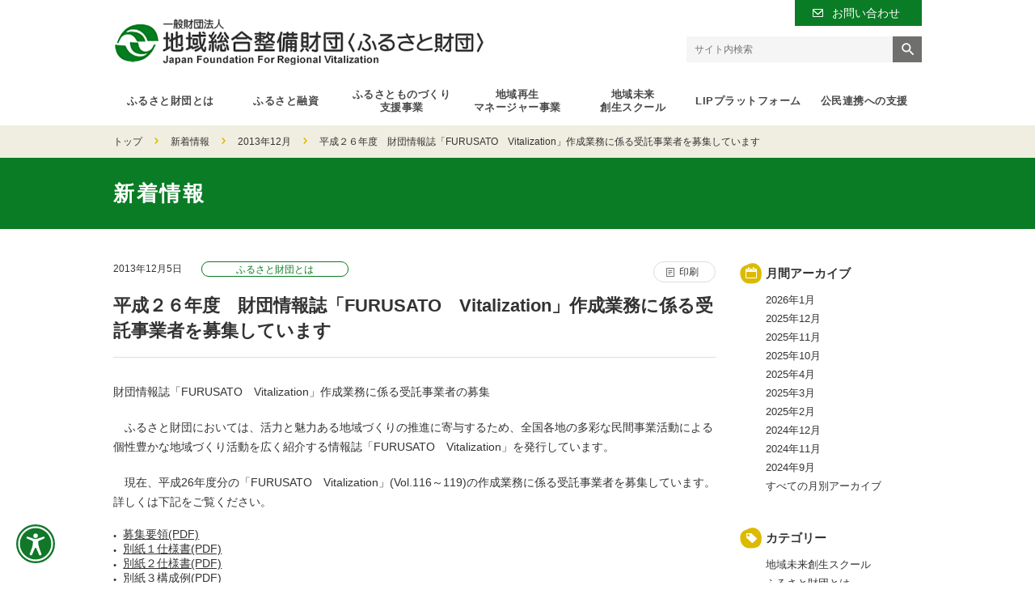

--- FILE ---
content_type: text/html; charset=UTF-8
request_url: https://www.furusato-zaidan.or.jp/news/furusatovitalization/
body_size: 28243
content:
		<!DOCTYPE html>
<html lang="ja" xmlns:og="http://ogp.me/ns#" xmlns:fb="http://www.facebook.com/2008/fbml" xmlns:mixi="http://mixi-platform.com/ns#">
 <head>
  <!-- web accessibility -->
  <script type="text/javascript" src="https://kmj-webaccessibility-widget.konicaminolta.jp/sites/QzAwMDAwMDYvQTAwMDAwMTEvdC16aHBscHhsNA=="></script>
  <!-- /web accessibility -->
<meta name="robots" content="index,noydir,noodp">
<meta charset="UTF-8">
<meta http-equiv="imagetoolbar" content="no">
<meta http-equiv="X-UA-Compatible" content="IE=edge">
<meta name="description" content="財団情報誌「FURUSATO　Vitalization」作成業務に係る受託事業者の募集
　ふるさと財団においては、活力と魅力ある地域づくりの推進に寄与するため、全国各地の多彩な民間事業活動による個性豊かな地域づくり活動を広く紹介する情報誌">
<meta name="keywords" content="ふるさと財団,ふるさと融資,ふるさとものづくり支援事業,地域再生マネージャー事業,ふるさと企業大賞,まちなか再生支援事業,地域総合整備財団">
<meta name="viewport" content="width=device-width, initial-scale=1.0, maximum-scale=1.0, user-scalable=no">
<meta property="og:type" content="website">
<meta property="og:title" content="平成２６年度　財団情報誌「FURUSATO　Vitalization」作成業務に係る受託事業者を募集しています - ふるさと財団">
<meta property="og:url" content="http://www.furusato-zaidan.or.jp/">
<meta property="og:image" content="http://www.furusato-zaidan.or.jp/img/common/ogimage.png">
<meta property="og:locale" content="ja_JP">
<meta property="og:description" content="財団情報誌「FURUSATO　Vitalization」作成業務に係る受託事業者の募集
　ふるさと財団においては、活力と魅力ある地域づくりの推進に寄与するため、全国各地の多彩な民間事業活動による個性豊かな地域づくり活動を広く紹介する情報誌">
<title>平成２６年度　財団情報誌「FURUSATO　Vitalization」作成業務に係る受託事業者を募集しています - ふるさと財団</title>
<link rel="stylesheet" href="https://www.furusato-zaidan.or.jp/css/common.css" type="text/css" media="screen,print">
<link rel="stylesheet" href="https://www.furusato-zaidan.or.jp/css/page.css" type="text/css" media="screen,print">
<link rel="shortcut icon" href="https://www.furusato-zaidan.or.jp/img/common/favicon.ico">
<link rel="apple-touch-icon" href="https://www.furusato-zaidan.or.jp/img/common/webclip.png">
<meta name="format-detection" content="telephone=no">
<!--[if lt IE 9]>
<script type="text/javascript" src="/js/html5shiv-printshiv.js"></script>
<![endif]-->
<script type="text/javascript" src="https://www.furusato-zaidan.or.jp/js/jquery-2.2.4.min.js"></script>
<script type="text/javascript" src="https://www.furusato-zaidan.or.jp/js/jquery.mCustomScrollbar.concat.min.js"></script>
<script type="text/javascript" src="https://www.furusato-zaidan.or.jp/js/common.js"></script>
<!-- Google Tag Manager -->
<script>(function(w,d,s,l,i){w[l]=w[l]||[];w[l].push({'gtm.start':
new Date().getTime(),event:'gtm.js'});var f=d.getElementsByTagName(s)[0],
j=d.createElement(s),dl=l!='dataLayer'?'&l='+l:'';j.async=true;j.src=
'https://www.googletagmanager.com/gtm.js?id='+i+dl;f.parentNode.insertBefore(j,f);
})(window,document,'script','dataLayer','GTM-5ZZXJT4');</script>
<!-- End Google Tag Manager -->
 <?php// wp_head();?></head>
<body>
<div id="fb-root"></div>
<script>(function(d, s, id) {
  var js, fjs = d.getElementsByTagName(s)[0];
  if (d.getElementById(id)) return;
  js = d.createElement(s); js.id = id;
  js.src = "//connect.facebook.net/ja_JP/sdk.js#xfbml=1&version=v2.8&appId=217904894898681";
  fjs.parentNode.insertBefore(js, fjs);
}(document, 'script', 'facebook-jssdk'));</script>
<script src="https://apis.google.com/js/platform.js" async defer>
  {lang: "ja"}
</script>
<!-- Google Tag Manager (noscript) -->
<noscript><iframe src="https://www.googletagmanager.com/ns.html?id=GTM-5ZZXJT4"
height="0" width="0" style="display:none;visibility:hidden"></iframe></noscript>
<!-- End Google Tag Manager (noscript) -->
<div class="wrapper">
		<!--  header -->
	<header>
		<a href="https://www.furusato-zaidan.or.jp/" class="headerLogo">一般財団法人 地域総合整備財団（ふるさと財団）</a>
		<!-- <div class="headerFontChange">
			<p>文字サイズの変更</p>
			<ul>
				<li class="fontChange" id="12">縮小</li>
				<li class="fontChange on" id="14">標準</li>
				<li class="fontChange" id="16">拡大</li>
			</ul>
		</div> -->
		<div class="headerContact">
			<a href="https://www.furusato-zaidan.or.jp/inquiry/">お問い合わせ</a>
		</div>
		<a href="javascript:void(0)" id="closeMenu">MENU</a>
		<a href="javascript:void(0)" id="openMenu">MENU</a>
	</header>
	<!--  /header -->
	<!--  gNav -->
<nav id="gNav" class="col7">
 <div class="headerSearch">
  <form action="https://www.furusato-zaidan.or.jp/" method="get">
   <input type="text" name="s" value="" placeholder="サイト内検索">
   <div class="submit">
    <input type="image" src="https://www.furusato-zaidan.or.jp//img/common/btn_search.png" ale="検索">
   </div>
  </form>
 </div>
 <ul>
    <li class="hasSubmenu menu1">
   <a href="https://www.furusato-zaidan.or.jp/furusato/" class="gnavLink">ふるさと財団とは</a>
   <ul>
    <li><a href="https://www.furusato-zaidan.or.jp/furusato/" class="">ふるさと財団とは</a></li><li><a href="https://www.furusato-zaidan.or.jp/furusato/message/">理事長あいさつ</a></li><li><a href="https://www.furusato-zaidan.or.jp/furusato/furusatozaidan-uneihoshin/">運営方針</a></li><li><a href="https://www.furusato-zaidan.or.jp/furusato/%e3%81%b5%e3%82%8b%e3%81%95%e3%81%a8%e8%b2%a1%e5%9b%a3%e3%81%ae%e3%81%94%e6%a1%88%e5%86%85%ef%bc%88%e3%83%91%e3%83%b3%e3%83%95%e3%83%ac%e3%83%83%e3%83%88%ef%bc%89/">ふるさと財団のご案内（パンフレット）</a></li><li><a href="https://www.furusato-zaidan.or.jp/furusato/magazine-2/">ふるさとVitalization(情報誌)</a></li><li><a href="https://www.furusato-zaidan.or.jp/furusato/access/">アクセス</a></li><li><a href="https://www.furusato-zaidan.or.jp/furusato/gyomu/">定款・組織に関する資料</a></li><li><a href="https://www.furusato-zaidan.or.jp/furusato/link/">関係団体リンク</a></li><li><a href="https://www.furusato-zaidan.or.jp/furusato/web-accessibility/">webアクセシビリティに関する指針</a></li>   </ul>
  </li>
    <li class="hasSubmenu menu2">
   <a href="https://www.furusato-zaidan.or.jp/yushi/" class="gnavLink">ふるさと融資</a>
   <ul>
    <li><a href="https://www.furusato-zaidan.or.jp/yushi/" class="">ふるさと融資とは【制度融資、無利子・無利息融資】</a></li><li><a href="https://www.furusato-zaidan.or.jp/yushi/tetsuduki/">ふるさと融資の手続き</a></li><li><a href="https://www.furusato-zaidan.or.jp/yushi/youshiki/">資料・様式集・Q＆A</a></li><li><a href="https://www.furusato-zaidan.or.jp/yushi/jireishu/">過去の事例（データ集）</a></li><li><a href="https://www.furusato-zaidan.or.jp/yushi/kigyotaisho/">ふるさと企業大賞</a></li><li><a href="https://www.furusato-zaidan.or.jp/yushi/madoguchi/">地方公共団体の窓口</a></li>   </ul>
  </li>
    <li class="hasSubmenu menu3">
   <a href="https://www.furusato-zaidan.or.jp/monodukuri/" class="gnavLink">ふるさとものづくり<br class="sp_none">支援事業</a>
   <ul>
    <li><a href="https://www.furusato-zaidan.or.jp/monodukuri/" class="">ふるさとものづくり支援事業とは</a></li><li><a href="https://www.furusato-zaidan.or.jp/monodukuri/jisseki/">過去の決定案件・事例紹介</a></li>   </ul>
  </li>
    <li class="hasSubmenu menu4">
   <a href="https://www.furusato-zaidan.or.jp/chiiki/" class="gnavLink">地域再生<br class="sp_none">マネージャー事業</a>
   <ul>
    <li><a href="https://www.furusato-zaidan.or.jp/chiiki/" class="">地域再生マネージャー事業とは</a></li><li><a href="https://www.furusato-zaidan.or.jp/chiiki/recruitment/">地域再生マネージャー事業の詳細（事業概要、要綱、手引き、様式、採択一覧）</a></li><li><a href="https://www.furusato-zaidan.or.jp/chiiki/voice/">実際に事業を担当した自治体職員の声</a></li><li><a href="https://www.furusato-zaidan.or.jp/chiiki/mg_ichiran/">地域再生マネージャー一覧</a></li><li><a href="https://www.furusato-zaidan.or.jp/chiiki/faq/">地域再生マネージャー事業　よくある質問Q&A</a></li><li><a href="https://www.furusato-zaidan.or.jp/chiiki/info/">地域再生フォーラム・セミナー</a></li>   </ul>
  </li>
    <li class="hasSubmenu menu8">
   <a href="https://www.furusato-zaidan.or.jp/school/" class="gnavLink">地域未来<br class="sp_none">創生スクール</a>
   <ul>
    <li><a href="https://www.furusato-zaidan.or.jp/school/" class="">地域未来創生スクール 実施状況</a></li><li><a href="https://www.furusato-zaidan.or.jp/school/recruiting-2nd/">地域未来創生スクール 第２期生募集</a></li>   </ul>
  </li>
    <li class="hasSubmenu menu7">
   <a href="https://www.furusato-zaidan.or.jp/lip/" class="gnavLink">LIPプラットフォーム</a>
   <ul>
    <li><a href="https://www.furusato-zaidan.or.jp/lip/" class="">LIPプラットフォームとは</a></li><li><a href="https://www.furusato-zaidan.or.jp/lip/exchange-meeting/">自治体同士をつなげる機能</a></li><li><a href="https://www.furusato-zaidan.or.jp/lip/employee-training/">LIP人材の育成機能</a></li><li><a href="https://www.furusato-zaidan.or.jp/lip/specialists/">公民共創（LIP）イノベーションエキスパートリスト</a></li><li><a href="https://www.furusato-zaidan.or.jp/lip/info/">LIPに関する情報発信</a></li>   </ul>
  </li>
    <li class="hasSubmenu menu6">
   <a href="https://www.furusato-zaidan.or.jp/koumin/" class="gnavLink">公民連携への支援</a>
   <ul>
    <li><a href="https://www.furusato-zaidan.or.jp/koumin/" class="">公民連携への支援とは</a></li><li><a href="https://www.furusato-zaidan.or.jp/koumin/innovation/">地域イノベーション連携モデル事業</a></li><li><a href="https://www.furusato-zaidan.or.jp/koumin/innovation-seikahoukoku/">地域イノベーション連携研究成果報告会</a></li><li><a href="https://www.furusato-zaidan.or.jp/koumin/adviser/">公民共創アドバイザー派遣事業</a></li><li><a href="https://www.furusato-zaidan.or.jp/koumin/management/">公共施設マネジメント調査研究（研究モデル事業）</a></li><li><a href="https://www.furusato-zaidan.or.jp/koumin/report/">公民連携に関する調査・研究事業　報告書</a></li>   </ul>
  </li>
  <li class="menu6 sp">
   <a href="https://www.furusato-zaidan.or.jp/inquiry/">お問い合わせ</a>
  </li>
 </ul>
</nav>
<!--  /gNav --></div>

		<div class="pankuzu">
		<ul>
			<li><a href="https://www.furusato-zaidan.or.jp/">トップ</a></li>
			<li><a href="https://www.furusato-zaidan.or.jp/news/">新着情報</a></li>
			<li><a href="https://www.furusato-zaidan.or.jp/news/2013/12/">2013年12月</a></li>
			<li>平成２６年度　財団情報誌「FURUSATO　Vitalization」作成業務に係る受託事業者を募集しています</li>
		</ul>
	</div>
	<div class="pageTitleWrapper">
		<h1 class="pageTitle">新着情報</h1>
	</div>
<div class="wrapper">
	<div id="main">
		<div class="mainColumn">
			<div class="newsTitleWrapper">
				<div class="newsInfoData">
					<span class="date">2013年12月5日</span>
					<span class="infoCategory furusato">ふるさと財団とは</span>
					<a href="#" onClick="window.print();return false;" class="btnPrint">印刷</a>
				</div>
				<h2 class="newsTitle">平成２６年度　財団情報誌「FURUSATO　Vitalization」作成業務に係る受託事業者を募集しています</h2>
			</div>
			<div class="newsBody">
				<p>財団情報誌「FURUSATO　Vitalization」作成業務に係る受託事業者の募集</p>
<p>　ふるさと財団においては、活力と魅力ある地域づくりの推進に寄与するため、全国各地の多彩な民間事業活動による個性豊かな地域づくり活動を広く紹介する情報誌「FURUSATO　Vitalization」を発行しています。</p>
<p>　現在、平成26年度分の「FURUSATO　Vitalization」(Vol.116～119)の作成業務に係る受託事業者を募集しています。詳しくは下記をご覧ください。</p>
<ul class="pagesListType1">
<li><a href="/news/bosyuuyouryou.pdf">募集要領(PDF)</a></li>
<li><a href="/news/bessi1siyousyo.pdf">別紙１仕様書(PDF)</a></li>
<li><a href="/news/bessi2siyousyo.pdf">別紙２仕様書(PDF)</a></li>
<li><a href="/news/bessi3kouseirei.pdf">別紙３構成例(PDF)</a></li>
</ul>				<div class="newsSocialArea">
					<ul class="socialBtnList">
						<li><script>document.write('<div class="fb-like" data-href="' + location.href + '" data-send="false" data-layout="button" data-action="like" data-size="small" data-show-faces="false" data-share="true"></div>');</script></li>
						<li><a href="https://twitter.com/share" class="twitter-share-button">Tweet</a> <script>!function(d,s,id){var js,fjs=d.getElementsByTagName(s)[0],p=/^http:/.test(d.location)?'http':'https';if(!d.getElementById(id)){js=d.createElement(s);js.id=id;js.src=p+'://platform.twitter.com/widgets.js';fjs.parentNode.insertBefore(js,fjs);}}(document, 'script', 'twitter-wjs');</script></li>
						<li><script>document.write('<a href="' + location.href + '" class="hatena-bookmark-button" data-hatena-bookmark-title="' + document.title + '"" data-hatena-bookmark-layout="standard-balloon" data-hatena-bookmark-lang="ja" title="このエントリーをはてなブックマークに追加"><img src="https://b.st-hatena.com/images/entry-button/button-only@2x.png" alt="このエントリーをはてなブックマークに追加" width="20" height="20" style="border: none;" /></a>');</script><script type="text/javascript" src="https://b.st-hatena.com/js/bookmark_button.js" charset="utf-8" async="async"></script></li>
						<li><script>document.write('<div class="g-plus" data-action="share" data-annotation="bubble" data-href="' + location.href + '"></div>');</script></li>
					</ul>
				</div>
				<div class="btn pc">
					<a href="https://www.furusato-zaidan.or.jp/news/">新着情報トップへ</a>
				</div>
			</div>
		</div>
		<div class="rightBar">
			<h3 class="rightTitle titleIconMonthley">月間アーカイブ</h3>
			<ul id="monthly-archive-list">
	<li><a href='https://www.furusato-zaidan.or.jp/news/2026/01/'>2026年1月</a></li>
	<li><a href='https://www.furusato-zaidan.or.jp/news/2025/12/'>2025年12月</a></li>
	<li><a href='https://www.furusato-zaidan.or.jp/news/2025/11/'>2025年11月</a></li>
	<li><a href='https://www.furusato-zaidan.or.jp/news/2025/10/'>2025年10月</a></li>
	<li><a href='https://www.furusato-zaidan.or.jp/news/2025/04/'>2025年4月</a></li>
	<li><a href='https://www.furusato-zaidan.or.jp/news/2025/03/'>2025年3月</a></li>
	<li><a href='https://www.furusato-zaidan.or.jp/news/2025/02/'>2025年2月</a></li>
	<li><a href='https://www.furusato-zaidan.or.jp/news/2024/12/'>2024年12月</a></li>
	<li><a href='https://www.furusato-zaidan.or.jp/news/2024/11/'>2024年11月</a></li>
	<li><a href='https://www.furusato-zaidan.or.jp/news/2024/09/'>2024年9月</a></li>
	<li><a href='https://www.furusato-zaidan.or.jp/news/2024/08/'>2024年8月</a></li>
	<li><a href='https://www.furusato-zaidan.or.jp/news/2024/04/'>2024年4月</a></li>
	<li><a href='https://www.furusato-zaidan.or.jp/news/2024/02/'>2024年2月</a></li>
	<li><a href='https://www.furusato-zaidan.or.jp/news/2024/01/'>2024年1月</a></li>
	<li><a href='https://www.furusato-zaidan.or.jp/news/2023/12/'>2023年12月</a></li>
	<li><a href='https://www.furusato-zaidan.or.jp/news/2023/10/'>2023年10月</a></li>
	<li><a href='https://www.furusato-zaidan.or.jp/news/2023/09/'>2023年9月</a></li>
	<li><a href='https://www.furusato-zaidan.or.jp/news/2023/08/'>2023年8月</a></li>
	<li><a href='https://www.furusato-zaidan.or.jp/news/2023/07/'>2023年7月</a></li>
	<li><a href='https://www.furusato-zaidan.or.jp/news/2023/05/'>2023年5月</a></li>
	<li><a href='https://www.furusato-zaidan.or.jp/news/2023/04/'>2023年4月</a></li>
	<li><a href='https://www.furusato-zaidan.or.jp/news/2023/03/'>2023年3月</a></li>
	<li><a href='https://www.furusato-zaidan.or.jp/news/2023/01/'>2023年1月</a></li>
	<li><a href='https://www.furusato-zaidan.or.jp/news/2022/12/'>2022年12月</a></li>
	<li><a href='https://www.furusato-zaidan.or.jp/news/2022/11/'>2022年11月</a></li>
	<li><a href='https://www.furusato-zaidan.or.jp/news/2022/10/'>2022年10月</a></li>
	<li><a href='https://www.furusato-zaidan.or.jp/news/2022/09/'>2022年9月</a></li>
	<li><a href='https://www.furusato-zaidan.or.jp/news/2022/07/'>2022年7月</a></li>
	<li><a href='https://www.furusato-zaidan.or.jp/news/2022/06/'>2022年6月</a></li>
	<li><a href='https://www.furusato-zaidan.or.jp/news/2022/05/'>2022年5月</a></li>
	<li><a href='https://www.furusato-zaidan.or.jp/news/2022/04/'>2022年4月</a></li>
	<li><a href='https://www.furusato-zaidan.or.jp/news/2022/03/'>2022年3月</a></li>
	<li><a href='https://www.furusato-zaidan.or.jp/news/2022/01/'>2022年1月</a></li>
	<li><a href='https://www.furusato-zaidan.or.jp/news/2021/12/'>2021年12月</a></li>
	<li><a href='https://www.furusato-zaidan.or.jp/news/2021/11/'>2021年11月</a></li>
	<li><a href='https://www.furusato-zaidan.or.jp/news/2021/10/'>2021年10月</a></li>
	<li><a href='https://www.furusato-zaidan.or.jp/news/2021/09/'>2021年9月</a></li>
	<li><a href='https://www.furusato-zaidan.or.jp/news/2021/08/'>2021年8月</a></li>
	<li><a href='https://www.furusato-zaidan.or.jp/news/2021/06/'>2021年6月</a></li>
	<li><a href='https://www.furusato-zaidan.or.jp/news/2021/05/'>2021年5月</a></li>
	<li><a href='https://www.furusato-zaidan.or.jp/news/2021/04/'>2021年4月</a></li>
	<li><a href='https://www.furusato-zaidan.or.jp/news/2021/03/'>2021年3月</a></li>
	<li><a href='https://www.furusato-zaidan.or.jp/news/2021/02/'>2021年2月</a></li>
	<li><a href='https://www.furusato-zaidan.or.jp/news/2020/12/'>2020年12月</a></li>
	<li><a href='https://www.furusato-zaidan.or.jp/news/2020/11/'>2020年11月</a></li>
	<li><a href='https://www.furusato-zaidan.or.jp/news/2020/10/'>2020年10月</a></li>
	<li><a href='https://www.furusato-zaidan.or.jp/news/2020/09/'>2020年9月</a></li>
	<li><a href='https://www.furusato-zaidan.or.jp/news/2020/08/'>2020年8月</a></li>
	<li><a href='https://www.furusato-zaidan.or.jp/news/2020/06/'>2020年6月</a></li>
	<li><a href='https://www.furusato-zaidan.or.jp/news/2020/05/'>2020年5月</a></li>
	<li><a href='https://www.furusato-zaidan.or.jp/news/2020/03/'>2020年3月</a></li>
	<li><a href='https://www.furusato-zaidan.or.jp/news/2020/02/'>2020年2月</a></li>
	<li><a href='https://www.furusato-zaidan.or.jp/news/2020/01/'>2020年1月</a></li>
	<li><a href='https://www.furusato-zaidan.or.jp/news/2019/12/'>2019年12月</a></li>
	<li><a href='https://www.furusato-zaidan.or.jp/news/2019/11/'>2019年11月</a></li>
	<li><a href='https://www.furusato-zaidan.or.jp/news/2019/10/'>2019年10月</a></li>
	<li><a href='https://www.furusato-zaidan.or.jp/news/2019/09/'>2019年9月</a></li>
	<li><a href='https://www.furusato-zaidan.or.jp/news/2019/08/'>2019年8月</a></li>
	<li><a href='https://www.furusato-zaidan.or.jp/news/2019/07/'>2019年7月</a></li>
	<li><a href='https://www.furusato-zaidan.or.jp/news/2019/06/'>2019年6月</a></li>
	<li><a href='https://www.furusato-zaidan.or.jp/news/2019/05/'>2019年5月</a></li>
	<li><a href='https://www.furusato-zaidan.or.jp/news/2019/04/'>2019年4月</a></li>
	<li><a href='https://www.furusato-zaidan.or.jp/news/2019/03/'>2019年3月</a></li>
	<li><a href='https://www.furusato-zaidan.or.jp/news/2019/02/'>2019年2月</a></li>
	<li><a href='https://www.furusato-zaidan.or.jp/news/2019/01/'>2019年1月</a></li>
	<li><a href='https://www.furusato-zaidan.or.jp/news/2018/12/'>2018年12月</a></li>
	<li><a href='https://www.furusato-zaidan.or.jp/news/2018/11/'>2018年11月</a></li>
	<li><a href='https://www.furusato-zaidan.or.jp/news/2018/10/'>2018年10月</a></li>
	<li><a href='https://www.furusato-zaidan.or.jp/news/2018/08/'>2018年8月</a></li>
	<li><a href='https://www.furusato-zaidan.or.jp/news/2018/07/'>2018年7月</a></li>
	<li><a href='https://www.furusato-zaidan.or.jp/news/2018/06/'>2018年6月</a></li>
	<li><a href='https://www.furusato-zaidan.or.jp/news/2018/05/'>2018年5月</a></li>
	<li><a href='https://www.furusato-zaidan.or.jp/news/2018/04/'>2018年4月</a></li>
	<li><a href='https://www.furusato-zaidan.or.jp/news/2018/03/'>2018年3月</a></li>
	<li><a href='https://www.furusato-zaidan.or.jp/news/2018/02/'>2018年2月</a></li>
	<li><a href='https://www.furusato-zaidan.or.jp/news/2017/12/'>2017年12月</a></li>
	<li><a href='https://www.furusato-zaidan.or.jp/news/2017/11/'>2017年11月</a></li>
	<li><a href='https://www.furusato-zaidan.or.jp/news/2017/10/'>2017年10月</a></li>
	<li><a href='https://www.furusato-zaidan.or.jp/news/2017/09/'>2017年9月</a></li>
	<li><a href='https://www.furusato-zaidan.or.jp/news/2017/08/'>2017年8月</a></li>
	<li><a href='https://www.furusato-zaidan.or.jp/news/2017/07/'>2017年7月</a></li>
	<li><a href='https://www.furusato-zaidan.or.jp/news/2017/06/'>2017年6月</a></li>
	<li><a href='https://www.furusato-zaidan.or.jp/news/2017/05/'>2017年5月</a></li>
	<li><a href='https://www.furusato-zaidan.or.jp/news/2017/04/'>2017年4月</a></li>
	<li><a href='https://www.furusato-zaidan.or.jp/news/2017/03/'>2017年3月</a></li>
	<li><a href='https://www.furusato-zaidan.or.jp/news/2017/01/'>2017年1月</a></li>
	<li><a href='https://www.furusato-zaidan.or.jp/news/2016/12/'>2016年12月</a></li>
	<li><a href='https://www.furusato-zaidan.or.jp/news/2016/10/'>2016年10月</a></li>
	<li><a href='https://www.furusato-zaidan.or.jp/news/2016/08/'>2016年8月</a></li>
	<li><a href='https://www.furusato-zaidan.or.jp/news/2016/06/'>2016年6月</a></li>
	<li><a href='https://www.furusato-zaidan.or.jp/news/2016/05/'>2016年5月</a></li>
	<li><a href='https://www.furusato-zaidan.or.jp/news/2016/04/'>2016年4月</a></li>
	<li><a href='https://www.furusato-zaidan.or.jp/news/2016/03/'>2016年3月</a></li>
	<li><a href='https://www.furusato-zaidan.or.jp/news/2016/02/'>2016年2月</a></li>
	<li><a href='https://www.furusato-zaidan.or.jp/news/2016/01/'>2016年1月</a></li>
	<li><a href='https://www.furusato-zaidan.or.jp/news/2015/12/'>2015年12月</a></li>
	<li><a href='https://www.furusato-zaidan.or.jp/news/2015/11/'>2015年11月</a></li>
	<li><a href='https://www.furusato-zaidan.or.jp/news/2015/10/'>2015年10月</a></li>
	<li><a href='https://www.furusato-zaidan.or.jp/news/2015/08/'>2015年8月</a></li>
	<li><a href='https://www.furusato-zaidan.or.jp/news/2015/07/'>2015年7月</a></li>
	<li><a href='https://www.furusato-zaidan.or.jp/news/2015/06/'>2015年6月</a></li>
	<li><a href='https://www.furusato-zaidan.or.jp/news/2015/04/'>2015年4月</a></li>
	<li><a href='https://www.furusato-zaidan.or.jp/news/2015/03/'>2015年3月</a></li>
	<li><a href='https://www.furusato-zaidan.or.jp/news/2015/01/'>2015年1月</a></li>
	<li><a href='https://www.furusato-zaidan.or.jp/news/2014/12/'>2014年12月</a></li>
	<li><a href='https://www.furusato-zaidan.or.jp/news/2014/11/'>2014年11月</a></li>
	<li><a href='https://www.furusato-zaidan.or.jp/news/2014/10/'>2014年10月</a></li>
	<li><a href='https://www.furusato-zaidan.or.jp/news/2014/08/'>2014年8月</a></li>
	<li><a href='https://www.furusato-zaidan.or.jp/news/2014/07/'>2014年7月</a></li>
	<li><a href='https://www.furusato-zaidan.or.jp/news/2014/06/'>2014年6月</a></li>
	<li><a href='https://www.furusato-zaidan.or.jp/news/2014/05/'>2014年5月</a></li>
	<li><a href='https://www.furusato-zaidan.or.jp/news/2014/04/'>2014年4月</a></li>
	<li><a href='https://www.furusato-zaidan.or.jp/news/2014/03/'>2014年3月</a></li>
	<li><a href='https://www.furusato-zaidan.or.jp/news/2014/02/'>2014年2月</a></li>
	<li><a href='https://www.furusato-zaidan.or.jp/news/2014/01/'>2014年1月</a></li>
	<li><a href='https://www.furusato-zaidan.or.jp/news/2013/12/'>2013年12月</a></li>
	<li><a href='https://www.furusato-zaidan.or.jp/news/2013/11/'>2013年11月</a></li>
	<li><a href='https://www.furusato-zaidan.or.jp/news/2013/10/'>2013年10月</a></li>
	<li><a href='https://www.furusato-zaidan.or.jp/news/2013/09/'>2013年9月</a></li>
	<li><a href='https://www.furusato-zaidan.or.jp/news/2013/08/'>2013年8月</a></li>
	<li><a href='https://www.furusato-zaidan.or.jp/news/2013/07/'>2013年7月</a></li>
	<li><a href='https://www.furusato-zaidan.or.jp/news/2013/06/'>2013年6月</a></li>
	<li><a href='https://www.furusato-zaidan.or.jp/news/2013/05/'>2013年5月</a></li>
	<li><a href='https://www.furusato-zaidan.or.jp/news/2013/04/'>2013年4月</a></li>
	<li><a href='https://www.furusato-zaidan.or.jp/news/2013/03/'>2013年3月</a></li>
	<li><a href='https://www.furusato-zaidan.or.jp/news/2013/02/'>2013年2月</a></li>
	<li><a href='https://www.furusato-zaidan.or.jp/news/2013/01/'>2013年1月</a></li>
	<li><a href='https://www.furusato-zaidan.or.jp/news/2012/12/'>2012年12月</a></li>
	<li><a href='https://www.furusato-zaidan.or.jp/news/2012/11/'>2012年11月</a></li>
	<li><a href='https://www.furusato-zaidan.or.jp/news/2012/10/'>2012年10月</a></li>
	<li><a href='https://www.furusato-zaidan.or.jp/news/2012/09/'>2012年9月</a></li>
				<script>
					var recent_year = 2013;
				</script>
				<script type="text/javascript" src="https://www.furusato-zaidan.or.jp/js/news.js"></script>
			</ul>
			<h3 class="rightTitle titleIconCategory">カテゴリー</h3>
			<ul>
				<li class="cat-item cat-item-43"><a href="https://www.furusato-zaidan.or.jp/news/category/%e5%9c%b0%e5%9f%9f%e6%9c%aa%e6%9d%a5%e5%89%b5%e7%94%9f%e3%82%b9%e3%82%af%e3%83%bc%e3%83%ab/" >地域未来創生スクール</a>
</li>
	<li class="cat-item cat-item-5"><a href="https://www.furusato-zaidan.or.jp/news/category/furusato/" >ふるさと財団とは</a>
</li>
	<li class="cat-item cat-item-7"><a href="https://www.furusato-zaidan.or.jp/news/category/yushi/" >ふるさと融資</a>
</li>
	<li class="cat-item cat-item-6"><a href="https://www.furusato-zaidan.or.jp/news/category/monodukuri/" >ふるさとものづくり支援事業</a>
</li>
	<li class="cat-item cat-item-3"><a href="https://www.furusato-zaidan.or.jp/news/category/chiiki/" >地域再生マネージャー事業</a>
</li>
	<li class="cat-item cat-item-11"><a href="https://www.furusato-zaidan.or.jp/news/category/machinakasaisei/" >まちなか再生支援事業</a>
</li>
	<li class="cat-item cat-item-2"><a href="https://www.furusato-zaidan.or.jp/news/category/koumin/" >公民連携への支援</a>
</li>
	<li class="cat-item cat-item-10"><a href="https://www.furusato-zaidan.or.jp/news/category/others/" >その他</a>
</li>
			</ul>
		</div>
		<div class="btn sp">
			<a href="https://www.furusato-zaidan.or.jp/news/">新着情報トップへ</a>
		</div>
	</div>
</div>

	<footer>
						<div class="footerCompany">
				地域総合整備財団（ふるさと財団）
			</div>
			<div class="footerAddress">
				〒102-0083 東京都千代田区麹町4-8-1 <br class="spbr">麹町クリスタルシティ東館12階<br>
				TEL 03-3263-5731　FAX 03-3263-3683
			</div>
			<div class="pagetop">
				<a href="#">
					<img src="https://www.furusato-zaidan.or.jp//img/common/pagetop.png" alt="PAGE TOP" class="responsive">
				</a>
			</div>
			<small class="copyright">Copyright © 2017 Japan Foundation For Regional Vitalization, All Rights Reserved.</small>
			<?php// wp_footer();?>
	</footer>
</body>
</html>

--- FILE ---
content_type: text/html; charset=utf-8
request_url: https://accounts.google.com/o/oauth2/postmessageRelay?parent=https%3A%2F%2Fwww.furusato-zaidan.or.jp&jsh=m%3B%2F_%2Fscs%2Fabc-static%2F_%2Fjs%2Fk%3Dgapi.lb.en.2kN9-TZiXrM.O%2Fd%3D1%2Frs%3DAHpOoo_B4hu0FeWRuWHfxnZ3V0WubwN7Qw%2Fm%3D__features__
body_size: 162
content:
<!DOCTYPE html><html><head><title></title><meta http-equiv="content-type" content="text/html; charset=utf-8"><meta http-equiv="X-UA-Compatible" content="IE=edge"><meta name="viewport" content="width=device-width, initial-scale=1, minimum-scale=1, maximum-scale=1, user-scalable=0"><script src='https://ssl.gstatic.com/accounts/o/2580342461-postmessagerelay.js' nonce="6z1IJGC2zgeGdpWZfK8GTA"></script></head><body><script type="text/javascript" src="https://apis.google.com/js/rpc:shindig_random.js?onload=init" nonce="6z1IJGC2zgeGdpWZfK8GTA"></script></body></html>

--- FILE ---
content_type: text/html; charset=utf-8
request_url: https://accounts.google.com/o/oauth2/postmessageRelay?parent=https%3A%2F%2Fwww.furusato-zaidan.or.jp&jsh=m%3B%2F_%2Fscs%2Fabc-static%2F_%2Fjs%2Fk%3Dgapi.lb.en.2kN9-TZiXrM.O%2Fd%3D1%2Frs%3DAHpOoo_B4hu0FeWRuWHfxnZ3V0WubwN7Qw%2Fm%3D__features__
body_size: -106
content:
<!DOCTYPE html><html><head><title></title><meta http-equiv="content-type" content="text/html; charset=utf-8"><meta http-equiv="X-UA-Compatible" content="IE=edge"><meta name="viewport" content="width=device-width, initial-scale=1, minimum-scale=1, maximum-scale=1, user-scalable=0"><script src='https://ssl.gstatic.com/accounts/o/2580342461-postmessagerelay.js' nonce="W2GSWAXDZmfaUffLt9G1Wg"></script></head><body><script type="text/javascript" src="https://apis.google.com/js/rpc:shindig_random.js?onload=init" nonce="W2GSWAXDZmfaUffLt9G1Wg"></script></body></html>

--- FILE ---
content_type: application/javascript
request_url: https://www.furusato-zaidan.or.jp/js/news.js
body_size: 1461
content:
$(document).ready(function () {
 var $list = $("#monthly-archive-list");
 var $items = $list.find("li");
 var maxVisible = 10; // 最初に見せる件数

 // --- 初期化 ---
 function showInitial(animated) {
  $items.show().removeClass("hidden");

  var $toHide = $items.slice(maxVisible);
  if (animated) {
   // スムーズに閉じる
   $toHide.each(function () {
    $(this).slideUp(400, function () {
     $(this).addClass("hidden");
    });
   });
  } else {
   // 初期ロード時など、即時で隠す
   $toHide.addClass("hidden").hide();
  }
 }

 // 初期表示
 showInitial(false);

 // 最初の10件以外を非表示
 $items.slice(maxVisible).addClass("hidden").hide();

 // ボタン追加
 if ($items.length > maxVisible) {
  $list.append('<li id="show-all-monthly-archive"><a href="#">すべての月別アーカイブ</a></li>');
  $list.append('<li><a href="#" id="close-monthly-archive" style="display:none;">折りたたむ</a></li>');
 }

 // ボタンクリックで全表示
 $("#show-all-monthly-archive").on("click", function (e) {
  e.preventDefault();
  $list.find("li.hidden").slideDown().removeClass("hidden");
  $(this).hide();
  $("#close-monthly-archive").show();
 });

 // --- 閉じる（再び10件に戻す） ---
 $("#close-monthly-archive").on("click", function (e) {
  e.preventDefault();
  showInitial(true); // ← スライドで閉じる
  $(this).hide();
  $("#show-all-monthly-archive").show();
 });
});
